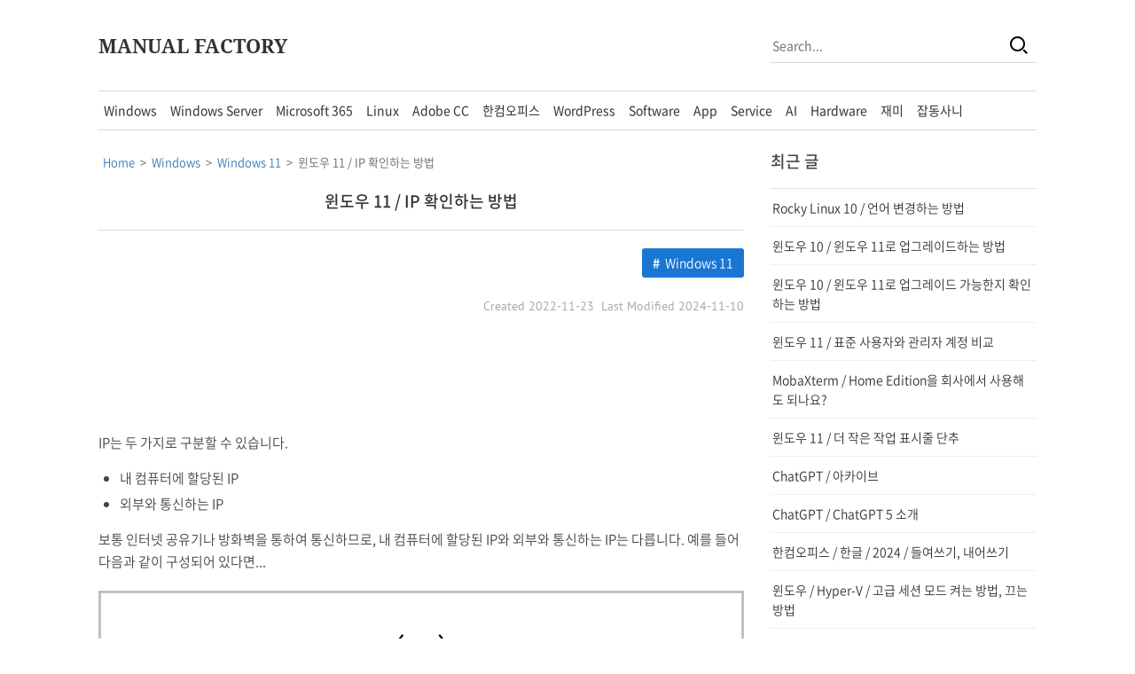

--- FILE ---
content_type: text/html; charset=UTF-8
request_url: https://www.manualfactory.net/16704
body_size: 14488
content:
<!doctype html>
<html lang="ko-KR">
  <head>
    <meta charset="UTF-8">
    <meta http-equiv="X-UA-Compatible" content="IE=edge">
    <meta name="viewport" content="width=device-width, initial-scale=1">
    <title>윈도우 11 / IP 확인하는 방법 &#8211; MANUAL FACTORY</title>
<meta name='robots' content='max-image-preview:large' />
<link rel='dns-prefetch' href='//cdn.jsdelivr.net' />
<link rel='dns-prefetch' href='//fonts.googleapis.com' />
<link rel='dns-prefetch' href='//www.googletagmanager.com' />
<link rel="alternate" type="application/rss+xml" title="MANUAL FACTORY &raquo; 피드" href="https://www.manualfactory.net/feed" />
<link rel="alternate" type="application/rss+xml" title="MANUAL FACTORY &raquo; 댓글 피드" href="https://www.manualfactory.net/comments/feed" />
<link rel="alternate" title="oEmbed (JSON)" type="application/json+oembed" href="https://www.manualfactory.net/wp-json/oembed/1.0/embed?url=https%3A%2F%2Fwww.manualfactory.net%2F16704" />
<link rel="alternate" title="oEmbed (XML)" type="text/xml+oembed" href="https://www.manualfactory.net/wp-json/oembed/1.0/embed?url=https%3A%2F%2Fwww.manualfactory.net%2F16704&#038;format=xml" />
<style id='wp-img-auto-sizes-contain-inline-css' type='text/css'>
img:is([sizes=auto i],[sizes^="auto," i]){contain-intrinsic-size:3000px 1500px}
/*# sourceURL=wp-img-auto-sizes-contain-inline-css */
</style>
<style id='wp-emoji-styles-inline-css' type='text/css'>

	img.wp-smiley, img.emoji {
		display: inline !important;
		border: none !important;
		box-shadow: none !important;
		height: 1em !important;
		width: 1em !important;
		margin: 0 0.07em !important;
		vertical-align: -0.1em !important;
		background: none !important;
		padding: 0 !important;
	}
/*# sourceURL=wp-emoji-styles-inline-css */
</style>
<style id='classic-theme-styles-inline-css' type='text/css'>
/*! This file is auto-generated */
.wp-block-button__link{color:#fff;background-color:#32373c;border-radius:9999px;box-shadow:none;text-decoration:none;padding:calc(.667em + 2px) calc(1.333em + 2px);font-size:1.125em}.wp-block-file__button{background:#32373c;color:#fff;text-decoration:none}
/*# sourceURL=/wp-includes/css/classic-themes.min.css */
</style>
<link rel='stylesheet' id='widgetopts-styles-css' href='https://www.manualfactory.net/wp-content/plugins/widget-options/assets/css/widget-options.css?ver=4.1.3' type='text/css' media='all' />
<link rel='stylesheet' id='fancybox-css' href='https://www.manualfactory.net/wp-content/plugins/easy-fancybox/fancybox/1.3.28/jquery.fancybox.min.css?ver=6.9' type='text/css' media='screen' />
<style id='fancybox-inline-css' type='text/css'>
#fancybox-content{border-color:#ffffff;}#fancybox-title,#fancybox-title-float-main{color:#fff}.fancybox-hidden{display:none}#fancybox-content .fancybox-hidden,#fancybox-tmp .fancybox-hidden{display:revert}
/*# sourceURL=fancybox-inline-css */
</style>
<link rel='stylesheet' id='enlighterjs-css' href='https://www.manualfactory.net/wp-content/plugins/enlighter/cache/enlighterjs.min.css?ver=PYXNoHAd62Dx1XX' type='text/css' media='all' />
<link rel='stylesheet' id='jb-xeicon-css' href='https://cdn.jsdelivr.net/gh/jbfactory/jb-skin-fonts/xeicon.css?ver=00002' type='text/css' media='all' />
<link rel='stylesheet' id='jb-material-icons-css' href='https://fonts.googleapis.com/icon?family=Material+Icons&#038;ver=00001' type='text/css' media='all' />
<link rel='stylesheet' id='jb-fonts-css' href='https://www.manualfactory.net/wp-content/themes/jb-theme-101/css/jb-fonts.css?ver=00006' type='text/css' media='all' />
<link rel='stylesheet' id='jb-style-css' href='https://www.manualfactory.net/wp-content/themes/jb-theme-101/css/jb-style.css?ver=00146' type='text/css' media='all' />
<script type="text/javascript" src="https://www.manualfactory.net/wp-includes/js/jquery/jquery.min.js?ver=3.7.1" id="jquery-core-js"></script>
<script type="text/javascript" src="https://www.manualfactory.net/wp-includes/js/jquery/jquery-migrate.min.js?ver=3.4.1" id="jquery-migrate-js"></script>
<script type="text/javascript" src="https://www.manualfactory.net/wp-content/themes/jb-theme-101/js/jb-script.js?ver=00006" id="jb-script-js"></script>
<link rel="https://api.w.org/" href="https://www.manualfactory.net/wp-json/" /><link rel="alternate" title="JSON" type="application/json" href="https://www.manualfactory.net/wp-json/wp/v2/posts/16704" /><link rel="EditURI" type="application/rsd+xml" title="RSD" href="https://www.manualfactory.net/xmlrpc.php?rsd" />
<meta name="generator" content="WordPress 6.9" />
<link rel="canonical" href="https://www.manualfactory.net/16704" />
<link rel='shortlink' href='https://www.manualfactory.net/?p=16704' />
<meta name="generator" content="Site Kit by Google 1.170.0" />

<!-- This site is optimized with the Schema plugin v1.7.9.6 - https://schema.press -->
<script type="application/ld+json">{"@context":"https:\/\/schema.org\/","@type":"BlogPosting","mainEntityOfPage":{"@type":"WebPage","@id":"https:\/\/www.manualfactory.net\/16704"},"url":"https:\/\/www.manualfactory.net\/16704","headline":"윈도우 11 \/ IP 확인하는 방법","datePublished":"2022-11-23T09:04:10+09:00","dateModified":"2024-11-10T09:45:50+09:00","publisher":{"@type":"Organization","@id":"https:\/\/www.manualfactory.net\/#organization","name":"JB","logo":{"@type":"ImageObject","url":"https:\/\/www.manualfactory.net\/wp-content\/uploads\/logo-schema-manual-factory.png","width":600,"height":60}},"image":{"@type":"ImageObject","url":"https:\/\/www.manualfactory.net\/wp-content\/uploads\/윈도우-11-IP-확인-06.png","width":1152,"height":864},"articleSection":"Windows 11","description":"IP는 두 가지로 구분할 수 있습니다. 내 컴퓨터에 할당된 IP 외부와 통신하는 IP 보통 인터넷 공유기나 방화벽을 통하여 통신하므로, 내 컴퓨터에 할당된 IP와 외부와 통신하는 IP는 다릅니다. 예를 들어 다음과 같이 구성되어 있다면... 공유기의 IP가 외부와 통신하는 IP, 공유기가 컴퓨터에 할당한 IP가 내 컴퓨터에 할당된 IP입니다. 윈도우 11에서 두","author":{"@type":"Person","name":"JB","url":"https:\/\/www.manualfactory.net\/author\/jb","image":{"@type":"ImageObject","url":"https:\/\/secure.gravatar.com\/avatar\/8deb7f24cdd5fb78905575ce135375e3e87aa206808c7877dc2cbe372db5f639?s=96&d=mm&r=g","height":96,"width":96}}}</script>

<script async src="https://www.googletagmanager.com/gtag/js?id=G-LB7QRWNN70"></script><script>window.dataLayer = window.dataLayer || []; function gtag(){dataLayer.push(arguments);} gtag("js", new Date()); gtag("config", "G-LB7QRWNN70"); </script>
<meta name="naver-site-verification" content="60f260f598f84d083002d5ae11a03439fc5cdfed">
<meta name="msvalidate.01" content="6F6EF71E482A856C75F978A4683F1160">
<script async src="https://fundingchoicesmessages.google.com/i/pub-1166215993510980?ers=1" nonce="gSjvWMIDNoXuac9yv5eo8w"></script><script nonce="gSjvWMIDNoXuac9yv5eo8w">(function() {function signalGooglefcPresent() {if (!window.frames['googlefcPresent']) {if (document.body) {const iframe = document.createElement('iframe'); iframe.style = 'width: 0; height: 0; border: none; z-index: -1000; left: -1000px; top: -1000px;'; iframe.style.display = 'none'; iframe.name = 'googlefcPresent'; document.body.appendChild(iframe);} else {setTimeout(signalGooglefcPresent, 0);}}}signalGooglefcPresent();})();</script>
<!-- JB Meta Tag - Start -->
<meta name="description" content="IP는 두 가지로 구분할 수 있습니다. 내 컴퓨터에 할당된 IP 외부와 통신하는 IP 보통 인터넷 공유기나 방화벽을 통하여 통신하므로, 내 컴퓨터에 할당된 IP와 외부와 통신하는 IP는 다릅니다. 예를 들어 다음과 같이 구성되어 있다면... 공유기의 IP가 외부와 통신하는 IP, 공유기가 컴퓨터에 할당한 IP가 내 컴퓨터에 할당된 IP입니다. 윈도우 11에서 두 가지 [...]" />
<meta property="og:site_name" content="MANUAL FACTORY" />
<meta property="og:type" content="article" />
<meta property="og:url" content="https://www.manualfactory.net/16704" />
<meta property="og:title" content="윈도우 11 / IP 확인하는 방법" />
<meta property="og:description" content="IP는 두 가지로 구분할 수 있습니다. 내 컴퓨터에 할당된 IP 외부와 통신하는 IP 보통 인터넷 공유기나 방화벽을 통하여 통신하므로, 내 컴퓨터에 할당된 IP와 외부와 통신하는 IP는 다릅니다. 예를 들어 다음과 같이 구성되어 있다면... 공유기의 IP가 외부와 통신하는 IP, 공유기가 컴퓨터에 할당한 IP가 내 컴퓨터에 할당된 IP입니다. 윈도우 11에서 두 가지 [...]" />
<meta property="og:image" content="https://www.manualfactory.net/wp-content/uploads/윈도우-11-IP-확인-06.png" />
<meta property="og:image:url" content="https://www.manualfactory.net/wp-content/uploads/윈도우-11-IP-확인-06.png" />
<meta property="og:image:secure_url" content="https://www.manualfactory.net/wp-content/uploads/윈도우-11-IP-확인-06.png" />
<!-- JB Meta Tag - End -->

<!-- Site Kit에서 추가한 Google AdSense 메타 태그 -->
<meta name="google-adsense-platform-account" content="ca-host-pub-2644536267352236">
<meta name="google-adsense-platform-domain" content="sitekit.withgoogle.com">
<!-- Site Kit에서 추가한 Google AdSense 메타 태그 종료 -->
<link rel="icon" href="https://www.manualfactory.net/wp-content/uploads/favicon-150x150.png" sizes="32x32" />
<link rel="icon" href="https://www.manualfactory.net/wp-content/uploads/favicon-300x300.png" sizes="192x192" />
<link rel="apple-touch-icon" href="https://www.manualfactory.net/wp-content/uploads/favicon-300x300.png" />
<meta name="msapplication-TileImage" content="https://www.manualfactory.net/wp-content/uploads/favicon-300x300.png" />
  <style id='global-styles-inline-css' type='text/css'>
:root{--wp--preset--aspect-ratio--square: 1;--wp--preset--aspect-ratio--4-3: 4/3;--wp--preset--aspect-ratio--3-4: 3/4;--wp--preset--aspect-ratio--3-2: 3/2;--wp--preset--aspect-ratio--2-3: 2/3;--wp--preset--aspect-ratio--16-9: 16/9;--wp--preset--aspect-ratio--9-16: 9/16;--wp--preset--color--black: #000000;--wp--preset--color--cyan-bluish-gray: #abb8c3;--wp--preset--color--white: #ffffff;--wp--preset--color--pale-pink: #f78da7;--wp--preset--color--vivid-red: #cf2e2e;--wp--preset--color--luminous-vivid-orange: #ff6900;--wp--preset--color--luminous-vivid-amber: #fcb900;--wp--preset--color--light-green-cyan: #7bdcb5;--wp--preset--color--vivid-green-cyan: #00d084;--wp--preset--color--pale-cyan-blue: #8ed1fc;--wp--preset--color--vivid-cyan-blue: #0693e3;--wp--preset--color--vivid-purple: #9b51e0;--wp--preset--gradient--vivid-cyan-blue-to-vivid-purple: linear-gradient(135deg,rgb(6,147,227) 0%,rgb(155,81,224) 100%);--wp--preset--gradient--light-green-cyan-to-vivid-green-cyan: linear-gradient(135deg,rgb(122,220,180) 0%,rgb(0,208,130) 100%);--wp--preset--gradient--luminous-vivid-amber-to-luminous-vivid-orange: linear-gradient(135deg,rgb(252,185,0) 0%,rgb(255,105,0) 100%);--wp--preset--gradient--luminous-vivid-orange-to-vivid-red: linear-gradient(135deg,rgb(255,105,0) 0%,rgb(207,46,46) 100%);--wp--preset--gradient--very-light-gray-to-cyan-bluish-gray: linear-gradient(135deg,rgb(238,238,238) 0%,rgb(169,184,195) 100%);--wp--preset--gradient--cool-to-warm-spectrum: linear-gradient(135deg,rgb(74,234,220) 0%,rgb(151,120,209) 20%,rgb(207,42,186) 40%,rgb(238,44,130) 60%,rgb(251,105,98) 80%,rgb(254,248,76) 100%);--wp--preset--gradient--blush-light-purple: linear-gradient(135deg,rgb(255,206,236) 0%,rgb(152,150,240) 100%);--wp--preset--gradient--blush-bordeaux: linear-gradient(135deg,rgb(254,205,165) 0%,rgb(254,45,45) 50%,rgb(107,0,62) 100%);--wp--preset--gradient--luminous-dusk: linear-gradient(135deg,rgb(255,203,112) 0%,rgb(199,81,192) 50%,rgb(65,88,208) 100%);--wp--preset--gradient--pale-ocean: linear-gradient(135deg,rgb(255,245,203) 0%,rgb(182,227,212) 50%,rgb(51,167,181) 100%);--wp--preset--gradient--electric-grass: linear-gradient(135deg,rgb(202,248,128) 0%,rgb(113,206,126) 100%);--wp--preset--gradient--midnight: linear-gradient(135deg,rgb(2,3,129) 0%,rgb(40,116,252) 100%);--wp--preset--font-size--small: 13px;--wp--preset--font-size--medium: 20px;--wp--preset--font-size--large: 36px;--wp--preset--font-size--x-large: 42px;--wp--preset--spacing--20: 0.44rem;--wp--preset--spacing--30: 0.67rem;--wp--preset--spacing--40: 1rem;--wp--preset--spacing--50: 1.5rem;--wp--preset--spacing--60: 2.25rem;--wp--preset--spacing--70: 3.38rem;--wp--preset--spacing--80: 5.06rem;--wp--preset--shadow--natural: 6px 6px 9px rgba(0, 0, 0, 0.2);--wp--preset--shadow--deep: 12px 12px 50px rgba(0, 0, 0, 0.4);--wp--preset--shadow--sharp: 6px 6px 0px rgba(0, 0, 0, 0.2);--wp--preset--shadow--outlined: 6px 6px 0px -3px rgb(255, 255, 255), 6px 6px rgb(0, 0, 0);--wp--preset--shadow--crisp: 6px 6px 0px rgb(0, 0, 0);}:where(.is-layout-flex){gap: 0.5em;}:where(.is-layout-grid){gap: 0.5em;}body .is-layout-flex{display: flex;}.is-layout-flex{flex-wrap: wrap;align-items: center;}.is-layout-flex > :is(*, div){margin: 0;}body .is-layout-grid{display: grid;}.is-layout-grid > :is(*, div){margin: 0;}:where(.wp-block-columns.is-layout-flex){gap: 2em;}:where(.wp-block-columns.is-layout-grid){gap: 2em;}:where(.wp-block-post-template.is-layout-flex){gap: 1.25em;}:where(.wp-block-post-template.is-layout-grid){gap: 1.25em;}.has-black-color{color: var(--wp--preset--color--black) !important;}.has-cyan-bluish-gray-color{color: var(--wp--preset--color--cyan-bluish-gray) !important;}.has-white-color{color: var(--wp--preset--color--white) !important;}.has-pale-pink-color{color: var(--wp--preset--color--pale-pink) !important;}.has-vivid-red-color{color: var(--wp--preset--color--vivid-red) !important;}.has-luminous-vivid-orange-color{color: var(--wp--preset--color--luminous-vivid-orange) !important;}.has-luminous-vivid-amber-color{color: var(--wp--preset--color--luminous-vivid-amber) !important;}.has-light-green-cyan-color{color: var(--wp--preset--color--light-green-cyan) !important;}.has-vivid-green-cyan-color{color: var(--wp--preset--color--vivid-green-cyan) !important;}.has-pale-cyan-blue-color{color: var(--wp--preset--color--pale-cyan-blue) !important;}.has-vivid-cyan-blue-color{color: var(--wp--preset--color--vivid-cyan-blue) !important;}.has-vivid-purple-color{color: var(--wp--preset--color--vivid-purple) !important;}.has-black-background-color{background-color: var(--wp--preset--color--black) !important;}.has-cyan-bluish-gray-background-color{background-color: var(--wp--preset--color--cyan-bluish-gray) !important;}.has-white-background-color{background-color: var(--wp--preset--color--white) !important;}.has-pale-pink-background-color{background-color: var(--wp--preset--color--pale-pink) !important;}.has-vivid-red-background-color{background-color: var(--wp--preset--color--vivid-red) !important;}.has-luminous-vivid-orange-background-color{background-color: var(--wp--preset--color--luminous-vivid-orange) !important;}.has-luminous-vivid-amber-background-color{background-color: var(--wp--preset--color--luminous-vivid-amber) !important;}.has-light-green-cyan-background-color{background-color: var(--wp--preset--color--light-green-cyan) !important;}.has-vivid-green-cyan-background-color{background-color: var(--wp--preset--color--vivid-green-cyan) !important;}.has-pale-cyan-blue-background-color{background-color: var(--wp--preset--color--pale-cyan-blue) !important;}.has-vivid-cyan-blue-background-color{background-color: var(--wp--preset--color--vivid-cyan-blue) !important;}.has-vivid-purple-background-color{background-color: var(--wp--preset--color--vivid-purple) !important;}.has-black-border-color{border-color: var(--wp--preset--color--black) !important;}.has-cyan-bluish-gray-border-color{border-color: var(--wp--preset--color--cyan-bluish-gray) !important;}.has-white-border-color{border-color: var(--wp--preset--color--white) !important;}.has-pale-pink-border-color{border-color: var(--wp--preset--color--pale-pink) !important;}.has-vivid-red-border-color{border-color: var(--wp--preset--color--vivid-red) !important;}.has-luminous-vivid-orange-border-color{border-color: var(--wp--preset--color--luminous-vivid-orange) !important;}.has-luminous-vivid-amber-border-color{border-color: var(--wp--preset--color--luminous-vivid-amber) !important;}.has-light-green-cyan-border-color{border-color: var(--wp--preset--color--light-green-cyan) !important;}.has-vivid-green-cyan-border-color{border-color: var(--wp--preset--color--vivid-green-cyan) !important;}.has-pale-cyan-blue-border-color{border-color: var(--wp--preset--color--pale-cyan-blue) !important;}.has-vivid-cyan-blue-border-color{border-color: var(--wp--preset--color--vivid-cyan-blue) !important;}.has-vivid-purple-border-color{border-color: var(--wp--preset--color--vivid-purple) !important;}.has-vivid-cyan-blue-to-vivid-purple-gradient-background{background: var(--wp--preset--gradient--vivid-cyan-blue-to-vivid-purple) !important;}.has-light-green-cyan-to-vivid-green-cyan-gradient-background{background: var(--wp--preset--gradient--light-green-cyan-to-vivid-green-cyan) !important;}.has-luminous-vivid-amber-to-luminous-vivid-orange-gradient-background{background: var(--wp--preset--gradient--luminous-vivid-amber-to-luminous-vivid-orange) !important;}.has-luminous-vivid-orange-to-vivid-red-gradient-background{background: var(--wp--preset--gradient--luminous-vivid-orange-to-vivid-red) !important;}.has-very-light-gray-to-cyan-bluish-gray-gradient-background{background: var(--wp--preset--gradient--very-light-gray-to-cyan-bluish-gray) !important;}.has-cool-to-warm-spectrum-gradient-background{background: var(--wp--preset--gradient--cool-to-warm-spectrum) !important;}.has-blush-light-purple-gradient-background{background: var(--wp--preset--gradient--blush-light-purple) !important;}.has-blush-bordeaux-gradient-background{background: var(--wp--preset--gradient--blush-bordeaux) !important;}.has-luminous-dusk-gradient-background{background: var(--wp--preset--gradient--luminous-dusk) !important;}.has-pale-ocean-gradient-background{background: var(--wp--preset--gradient--pale-ocean) !important;}.has-electric-grass-gradient-background{background: var(--wp--preset--gradient--electric-grass) !important;}.has-midnight-gradient-background{background: var(--wp--preset--gradient--midnight) !important;}.has-small-font-size{font-size: var(--wp--preset--font-size--small) !important;}.has-medium-font-size{font-size: var(--wp--preset--font-size--medium) !important;}.has-large-font-size{font-size: var(--wp--preset--font-size--large) !important;}.has-x-large-font-size{font-size: var(--wp--preset--font-size--x-large) !important;}
/*# sourceURL=global-styles-inline-css */
</style>
</head>
  <body class="wp-singular post-template-default single single-post postid-16704 single-format-standard wp-theme-jb-theme-101">


<div class="widget_text widget jb-adsense-f jb-adsense-f-left"><div class="textwidget custom-html-widget"><script async src="https://pagead2.googlesyndication.com/pagead/js/adsbygoogle.js?client=ca-pub-1166215993510980" crossorigin="anonymous"></script>
<!-- MANUAL D F LEFT -->
<ins class="adsbygoogle"
     style="display:block"
     data-ad-client="ca-pub-1166215993510980"
     data-ad-slot="1377834198"
     data-ad-format="auto"
     data-full-width-responsive="true"></ins>
<script>
     (adsbygoogle = window.adsbygoogle || []).push({});
</script></div></div><div class="widget_text widget jb-adsense-f jb-adsense-f-right"><div class="textwidget custom-html-widget"><script async src="https://pagead2.googlesyndication.com/pagead/js/adsbygoogle.js?client=ca-pub-1166215993510980"
     crossorigin="anonymous"></script>
<!-- MANUAL D F RIGHT -->
<ins class="adsbygoogle"
     style="display:block"
     data-ad-client="ca-pub-1166215993510980"
     data-ad-slot="9032962939"
     data-ad-format="auto"
     data-full-width-responsive="true"></ins>
<script>
     (adsbygoogle = window.adsbygoogle || []).push({});
</script></div></div>
<header>
  <div class="jb-background jb-background-header">
    <div class="jb-container jb-container-header">
      <div class="jb-row jb-row-header">
        <div class="jb-column jb-column-header">
          <div class="jb-header-table">
            <div class="jb-header-table-row">
              <div class="jb-header-table-cell jb-header-table-cell-site-title">
                <div class="jb-header-mobile-table">
                  <div class="jb-header-mobile-table-row">
                    <div class="jb-header-mobile-table-cell jb-header-mobile-table-cell-site-title">
                      <div class="jb-cell jb-cell-site-title">
                        <div class="jb-site-title"><a href="https://www.manualfactory.net/" rel="home">MANUAL FACTORY</a></div>
                      </div>
                    </div>
                    <div class="jb-header-mobile-table-cell jb-header-mobile-table-cell-bars">
                      <div class="jb-cell jb-cell-bars">
                        <div id="jb-bars"><i class="xi-bars"></i></div>
                      </div>
                    </div>
                  </div>
                </div>
              </div>
              <div class="jb-header-table-cell jb-header-table-cell-search">
                <div class="jb-cell jb-cell-search">
                  <form role="search" method="get" id="searchform" action="https://www.manualfactory.net/">
                    <div class="jb-search-table">
                      <div class="jb-search-table-row">
                        <div class="jb-search-table-cell jb-search-table-cell-input">
                          <input type="text" name="s" id="x" placeholder="Search..." autofocus />
                        </div>
                        <div class="jb-search-table-cell jb-search-table-cell-button">
                          <button id="searchsubmit" aria-label="Search"><i class="xi-search"></i></button>
                        </div>
                      </div>
                    </div>
                  </form>
                </div>
                              </div>
            </div>
          </div>
        </div>
      </div>
    </div>
  </div>
</header>
<nav>
  <div class="jb-background jb-background-navigation">
    <div class="jb-container jb-container-navigation">
      <div class="jb-row jb-row-navigation">
        <div class="jb-column jb-column-navigation">
          <div class="jb-cell jb-cell-navigation">
            <div class="jb-section-title jb-section-title-navigation">Navigation</div>
            <div class="jb-navigation-main-menu">
              <div class="menu-main-menu-container"><ul id="jb-main-menu" class="menu"><li id="menu-item-13843" class="menu-item menu-item-type-custom menu-item-object-custom menu-item-has-children menu-item-13843"><a>Windows</a>
<ul class="sub-menu">
	<li id="menu-item-19442" class="menu-item menu-item-type-taxonomy menu-item-object-category current-post-ancestor menu-item-19442"><a href="https://www.manualfactory.net/category/windows">Windows</a></li>
	<li id="menu-item-16838" class="menu-item menu-item-type-taxonomy menu-item-object-category current-post-ancestor current-menu-parent current-post-parent menu-item-16838"><a href="https://www.manualfactory.net/category/windows/windows-11">Windows 11</a></li>
	<li id="menu-item-16837" class="menu-item menu-item-type-taxonomy menu-item-object-category menu-item-16837"><a href="https://www.manualfactory.net/category/windows/windows-10">Windows 10</a></li>
</ul>
</li>
<li id="menu-item-20030" class="menu-item menu-item-type-custom menu-item-object-custom menu-item-has-children menu-item-20030"><a>Windows Server</a>
<ul class="sub-menu">
	<li id="menu-item-20029" class="menu-item menu-item-type-taxonomy menu-item-object-category menu-item-20029"><a href="https://www.manualfactory.net/category/windows-server">Windows Server</a></li>
	<li id="menu-item-19463" class="menu-item menu-item-type-taxonomy menu-item-object-category menu-item-19463"><a href="https://www.manualfactory.net/category/windows-server/windows-server-2025">Windows Server 2025</a></li>
	<li id="menu-item-13098" class="menu-item menu-item-type-taxonomy menu-item-object-category menu-item-13098"><a href="https://www.manualfactory.net/category/windows-server/windows-server-2022">Windows Server 2022</a></li>
	<li id="menu-item-18963" class="menu-item menu-item-type-taxonomy menu-item-object-category menu-item-18963"><a href="https://www.manualfactory.net/category/windows-server/windows-server-2019">Windows Server 2019</a></li>
</ul>
</li>
<li id="menu-item-16840" class="menu-item menu-item-type-custom menu-item-object-custom menu-item-has-children menu-item-16840"><a>Microsoft 365</a>
<ul class="sub-menu">
	<li id="menu-item-17023" class="menu-item menu-item-type-taxonomy menu-item-object-category menu-item-17023"><a href="https://www.manualfactory.net/category/microsoft-365">Microsoft 365</a></li>
	<li id="menu-item-16841" class="menu-item menu-item-type-taxonomy menu-item-object-category menu-item-16841"><a href="https://www.manualfactory.net/category/microsoft-365/excel">Excel</a></li>
	<li id="menu-item-16843" class="menu-item menu-item-type-taxonomy menu-item-object-category menu-item-16843"><a href="https://www.manualfactory.net/category/microsoft-365/powerpoint">PowerPoint</a></li>
	<li id="menu-item-16844" class="menu-item menu-item-type-taxonomy menu-item-object-category menu-item-16844"><a href="https://www.manualfactory.net/category/microsoft-365/outlook">Outlook</a></li>
	<li id="menu-item-16842" class="menu-item menu-item-type-taxonomy menu-item-object-category menu-item-16842"><a href="https://www.manualfactory.net/category/microsoft-365/word">Word</a></li>
	<li id="menu-item-18457" class="menu-item menu-item-type-taxonomy menu-item-object-category menu-item-18457"><a href="https://www.manualfactory.net/category/microsoft-365/exchange-online">Exchange Online</a></li>
</ul>
</li>
<li id="menu-item-13842" class="menu-item menu-item-type-custom menu-item-object-custom menu-item-has-children menu-item-13842"><a>Linux</a>
<ul class="sub-menu">
	<li id="menu-item-13412" class="menu-item menu-item-type-taxonomy menu-item-object-category menu-item-13412"><a href="https://www.manualfactory.net/category/linux">Linux</a></li>
	<li id="menu-item-13100" class="menu-item menu-item-type-taxonomy menu-item-object-category menu-item-13100"><a href="https://www.manualfactory.net/category/linux/ubuntu">Ubuntu</a></li>
	<li id="menu-item-16830" class="menu-item menu-item-type-taxonomy menu-item-object-category menu-item-16830"><a href="https://www.manualfactory.net/category/linux/rocky-linux">Rocky Linux</a></li>
	<li id="menu-item-13099" class="menu-item menu-item-type-taxonomy menu-item-object-category menu-item-13099"><a href="https://www.manualfactory.net/category/linux/centos">CentOS</a></li>
</ul>
</li>
<li id="menu-item-16845" class="menu-item menu-item-type-custom menu-item-object-custom menu-item-has-children menu-item-16845"><a>Adobe CC</a>
<ul class="sub-menu">
	<li id="menu-item-18434" class="menu-item menu-item-type-taxonomy menu-item-object-category menu-item-18434"><a href="https://www.manualfactory.net/category/adobe-creative-cloud">Adobe Creative Cloud</a></li>
	<li id="menu-item-16846" class="menu-item menu-item-type-taxonomy menu-item-object-category menu-item-16846"><a href="https://www.manualfactory.net/category/adobe-creative-cloud/photoshop">Photoshop</a></li>
	<li id="menu-item-16847" class="menu-item menu-item-type-taxonomy menu-item-object-category menu-item-16847"><a href="https://www.manualfactory.net/category/adobe-creative-cloud/indesign">InDesign</a></li>
</ul>
</li>
<li id="menu-item-15370" class="menu-item menu-item-type-taxonomy menu-item-object-category menu-item-15370"><a href="https://www.manualfactory.net/category/hancom-office">한컴오피스</a></li>
<li id="menu-item-15154" class="menu-item menu-item-type-taxonomy menu-item-object-category menu-item-15154"><a href="https://www.manualfactory.net/category/wordpress">WordPress</a></li>
<li id="menu-item-16292" class="menu-item menu-item-type-taxonomy menu-item-object-category menu-item-16292"><a href="https://www.manualfactory.net/category/software">Software</a></li>
<li id="menu-item-15364" class="menu-item menu-item-type-taxonomy menu-item-object-category menu-item-15364"><a href="https://www.manualfactory.net/category/app">App</a></li>
<li id="menu-item-16294" class="menu-item menu-item-type-taxonomy menu-item-object-category menu-item-16294"><a href="https://www.manualfactory.net/category/service">Service</a></li>
<li id="menu-item-19808" class="menu-item menu-item-type-custom menu-item-object-custom menu-item-has-children menu-item-19808"><a>AI</a>
<ul class="sub-menu">
	<li id="menu-item-19809" class="menu-item menu-item-type-taxonomy menu-item-object-category menu-item-19809"><a href="https://www.manualfactory.net/category/ai/chatgpt">ChatGPT</a></li>
</ul>
</li>
<li id="menu-item-16858" class="menu-item menu-item-type-custom menu-item-object-custom menu-item-has-children menu-item-16858"><a>Hardware</a>
<ul class="sub-menu">
	<li id="menu-item-14119" class="menu-item menu-item-type-taxonomy menu-item-object-category menu-item-14119"><a href="https://www.manualfactory.net/category/hardware">Hardware</a></li>
	<li id="menu-item-16859" class="menu-item menu-item-type-taxonomy menu-item-object-category menu-item-16859"><a href="https://www.manualfactory.net/category/synology-nas">Synology NAS</a></li>
	<li id="menu-item-16887" class="menu-item menu-item-type-taxonomy menu-item-object-category menu-item-16887"><a href="https://www.manualfactory.net/category/samsung-galaxy">Samsung Galaxy</a></li>
	<li id="menu-item-17633" class="menu-item menu-item-type-taxonomy menu-item-object-category menu-item-17633"><a href="https://www.manualfactory.net/category/iptime-router">ipTIME 공유기</a></li>
</ul>
</li>
<li id="menu-item-16015" class="menu-item menu-item-type-custom menu-item-object-custom menu-item-has-children menu-item-16015"><a>재미</a>
<ul class="sub-menu">
	<li id="menu-item-19620" class="menu-item menu-item-type-taxonomy menu-item-object-category menu-item-19620"><a href="https://www.manualfactory.net/category/game/minecraft">Minecraft</a></li>
	<li id="menu-item-18843" class="menu-item menu-item-type-taxonomy menu-item-object-category menu-item-18843"><a href="https://www.manualfactory.net/category/billiards">당구</a></li>
	<li id="menu-item-15182" class="menu-item menu-item-type-taxonomy menu-item-object-category menu-item-15182"><a href="https://www.manualfactory.net/category/golf">Golf</a></li>
</ul>
</li>
<li id="menu-item-13318" class="menu-item menu-item-type-taxonomy menu-item-object-category menu-item-13318"><a href="https://www.manualfactory.net/category/uncategorized">잡동사니</a></li>
</ul></div>            </div>
          </div>
        </div>
      </div>
    </div>
  </div>
</nav>

<main>
  <div class="jb-background jb-background-main">
    <div class="jb-container jb-container-main">
      <div class="jb-row jb-row-main">
        <div class="jb-column jb-column-content">
                      <div class="jb-cell jb-cell-content jb-cell-content-post">
                              <div class="widget jb-widget-article-top"><div class="breadcrumbs" vocab="https://schema.org/" typeof="BreadcrumbList"><span property="itemListElement" typeof="ListItem"><a property="item" typeof="WebPage" title="Go to MANUAL FACTORY." href="https://www.manualfactory.net" class="home" ><span property="name">Home</span></a><meta property="position" content="1"></span>&nbsp; &gt; &nbsp;<span property="itemListElement" typeof="ListItem"><a property="item" typeof="WebPage" title="Go to the Windows Category archives." href="https://www.manualfactory.net/category/windows" class="taxonomy category" ><span property="name">Windows</span></a><meta property="position" content="2"></span>&nbsp; &gt; &nbsp;<span property="itemListElement" typeof="ListItem"><a property="item" typeof="WebPage" title="Go to the Windows 11 Category archives." href="https://www.manualfactory.net/category/windows/windows-11" class="taxonomy category" ><span property="name">Windows 11</span></a><meta property="position" content="3"></span>&nbsp; &gt; &nbsp;<span property="itemListElement" typeof="ListItem"><span property="name" class="post post-post current-item">윈도우 11 / IP 확인하는 방법</span><meta property="url" content="https://www.manualfactory.net/16704"><meta property="position" content="4"></span></div></div>                                <article>
                  <header>
                    <h1 class="jb-content-title jb-content-title-post">
                      <a href="https://www.manualfactory.net/16704" >윈도우 11 / IP 확인하는 방법</a>
                    </h1>
                    <div class="jb-post-info">
                                              <div class="jb-post-info-taxonomy">
                          <span class="jb-post-info-category"><a href="https://www.manualfactory.net/category/windows/windows-11" rel="category tag">Windows 11</a></span>
                                                  </div>
                                                                    <div class="jb-post-info-date">
                                                      <span class="jb-post-info-date">Created 2022-11-23</span>
                                                                                <span class="jb-post-info-date">Last Modified 2024-11-10</span>
                                                  </div>
                                          </div>
                  </header>
                                    <div class="widget_text widget jb-widget-content-top"><div class="textwidget custom-html-widget"><script async src="https://pagead2.googlesyndication.com/pagead/js/adsbygoogle.js?client=ca-pub-1166215993510980" crossorigin="anonymous"></script>
<!-- MANUAL D CT -->
<ins class="adsbygoogle"
     style="display:block"
     data-ad-client="ca-pub-1166215993510980"
     data-ad-slot="9727426232"
     data-ad-format="horizontal"
     data-full-width-responsive="true"></ins>
<script>
     (adsbygoogle = window.adsbygoogle || []).push({});
</script></div></div>                                    <div class="jb-content jb-content-post"><p>IP는 두 가지로 구분할 수 있습니다.</p>
<ul>
<li>내 컴퓨터에 할당된 IP</li>
<li>외부와 통신하는 IP</li>
</ul>
<p>보통 인터넷 공유기나 방화벽을 통하여 통신하므로, 내 컴퓨터에 할당된 IP와 외부와 통신하는 IP는 다릅니다. 예를 들어 다음과 같이 구성되어 있다면...</p>
<p><a href="https://www.manualfactory.net/wp-content/uploads/윈도우-11-IP-확인-01.png"><img fetchpriority="high" decoding="async" class="aligncenter size-full wp-image-19551" src="https://www.manualfactory.net/wp-content/uploads/윈도우-11-IP-확인-01.png" alt="" width="728" height="201" srcset="https://www.manualfactory.net/wp-content/uploads/윈도우-11-IP-확인-01.png 728w, https://www.manualfactory.net/wp-content/uploads/윈도우-11-IP-확인-01-300x83.png 300w" sizes="(max-width: 728px) 100vw, 728px" /></a></p>
<p><strong>공유기의 IP가 외부와 통신하는 IP</strong>, <strong>공유기가 컴퓨터에 할당한 IP가 내 컴퓨터에 할당된 IP</strong>입니다.</p>
<p>윈도우 11에서 두 가지 IP를 확인하는 방법을 알아봅니다.</p>
<div id="toc_container" class="no_bullets"><p class="toc_title">차례</p><ul class="toc_list"><li><a href="#__IP"><span class="toc_number toc_depth_1">1</span> 내 컴퓨터에 할당된 IP 확인하는 방법</a><ul><li><a href="#_1"><span class="toc_number toc_depth_2">1.1</span> 방법 1 - 터미널에서 확인하기</a></li><li><a href="#_2"><span class="toc_number toc_depth_2">1.2</span> 방법 2 - 설정에서 확인하기</a></li></ul></li><li><a href="#_IP"><span class="toc_number toc_depth_1">2</span> 외부와 통신하는 IP</a></li></ul></div>

<h2 class="jb-heading"><span id="__IP">내 컴퓨터에 할당된 IP 확인하는 방법</span></h2>
<h3 class="jb-heading"><span id="_1">방법 1 - 터미널에서 확인하기</span></h3>
<ul>
<li>시작 아이콘에 마우스를 올리고 우클릭합니다.</li>
<li><strong>[Windows 터미널]</strong>을 엽니다.(윈도우 11 업데이트 상태에 따라 <strong>터미널</strong>로 나올 수도 있습니다.)</li>
</ul>
<p><a href="https://www.manualfactory.net/wp-content/uploads/윈도우-11-IP-확인-02.png"><img decoding="async" class="aligncenter size-full wp-image-19552" src="https://www.manualfactory.net/wp-content/uploads/윈도우-11-IP-확인-02.png" alt="" width="1152" height="864" srcset="https://www.manualfactory.net/wp-content/uploads/윈도우-11-IP-확인-02.png 1152w, https://www.manualfactory.net/wp-content/uploads/윈도우-11-IP-확인-02-300x225.png 300w, https://www.manualfactory.net/wp-content/uploads/윈도우-11-IP-확인-02-1024x768.png 1024w, https://www.manualfactory.net/wp-content/uploads/윈도우-11-IP-확인-02-768x576.png 768w" sizes="(max-width: 1152px) 100vw, 1152px" /></a></p>
<ul>
<li>다음과 같은 창이 뜨는데...</li>
</ul>
<p><a href="https://www.manualfactory.net/wp-content/uploads/윈도우-11-IP-확인-03.png"><img decoding="async" class="aligncenter size-full wp-image-19553" src="https://www.manualfactory.net/wp-content/uploads/윈도우-11-IP-확인-03.png" alt="" width="1152" height="864" srcset="https://www.manualfactory.net/wp-content/uploads/윈도우-11-IP-확인-03.png 1152w, https://www.manualfactory.net/wp-content/uploads/윈도우-11-IP-확인-03-300x225.png 300w, https://www.manualfactory.net/wp-content/uploads/윈도우-11-IP-확인-03-1024x768.png 1024w, https://www.manualfactory.net/wp-content/uploads/윈도우-11-IP-확인-03-768x576.png 768w" sizes="(max-width: 1152px) 100vw, 1152px" /></a></p>
<ul>
<li><strong>ipconfig</strong>를 입력하고 엔터키를 누르면 IP를 확인할 수 있습니다.</li>
</ul>
<p><a href="https://www.manualfactory.net/wp-content/uploads/윈도우-11-IP-확인-04.png"><img loading="lazy" decoding="async" class="aligncenter size-full wp-image-19554" src="https://www.manualfactory.net/wp-content/uploads/윈도우-11-IP-확인-04.png" alt="" width="1152" height="864" srcset="https://www.manualfactory.net/wp-content/uploads/윈도우-11-IP-확인-04.png 1152w, https://www.manualfactory.net/wp-content/uploads/윈도우-11-IP-확인-04-300x225.png 300w, https://www.manualfactory.net/wp-content/uploads/윈도우-11-IP-확인-04-1024x768.png 1024w, https://www.manualfactory.net/wp-content/uploads/윈도우-11-IP-확인-04-768x576.png 768w" sizes="auto, (max-width: 1152px) 100vw, 1152px" /></a></p>
<h3 class="jb-heading"><span id="_2">방법 2 - 설정에서 확인하기</span></h3>
<ul>
<li>윈도우 <strong>설정</strong>을 엽니다. 단축키는 <strong>[WIN + I]</strong>입니다.</li>
<li><strong>[네트워크 및 인터넷]</strong>에서 <strong>이더넷(무선 연결일 때는 Wi-Fi)</strong>를 클릭합니다.</li>
</ul>
<p><a href="https://www.manualfactory.net/wp-content/uploads/윈도우-11-IP-확인-05.png"><img loading="lazy" decoding="async" class="aligncenter size-full wp-image-19555" src="https://www.manualfactory.net/wp-content/uploads/윈도우-11-IP-확인-05.png" alt="" width="1152" height="864" srcset="https://www.manualfactory.net/wp-content/uploads/윈도우-11-IP-확인-05.png 1152w, https://www.manualfactory.net/wp-content/uploads/윈도우-11-IP-확인-05-300x225.png 300w, https://www.manualfactory.net/wp-content/uploads/윈도우-11-IP-확인-05-1024x768.png 1024w, https://www.manualfactory.net/wp-content/uploads/윈도우-11-IP-확인-05-768x576.png 768w" sizes="auto, (max-width: 1152px) 100vw, 1152px" /></a></p>
<ul>
<li>상세 정보에서 IP를 확인할 수 있습니다.</li>
</ul>
<p><a href="https://www.manualfactory.net/wp-content/uploads/윈도우-11-IP-확인-06.png"><img loading="lazy" decoding="async" class="aligncenter size-full wp-image-19556" src="https://www.manualfactory.net/wp-content/uploads/윈도우-11-IP-확인-06.png" alt="" width="1152" height="864" srcset="https://www.manualfactory.net/wp-content/uploads/윈도우-11-IP-확인-06.png 1152w, https://www.manualfactory.net/wp-content/uploads/윈도우-11-IP-확인-06-300x225.png 300w, https://www.manualfactory.net/wp-content/uploads/윈도우-11-IP-확인-06-1024x768.png 1024w, https://www.manualfactory.net/wp-content/uploads/윈도우-11-IP-확인-06-768x576.png 768w" sizes="auto, (max-width: 1152px) 100vw, 1152px" /></a></p>
<h2 class="jb-heading"><span id="_IP">외부와 통신하는 IP</span></h2>
<ul>
<li>공유기에 연결되어 있다면 외부에서 인식하는 IP는 공유기 IP입니다. 공유기 관리자 페이지에 접속하면 확인할 수 있으나 관리자 페이지 접속을 못하는 경우가 많으므로, IP를 알려주는 사이트에 접속하여 알아냅니다.</li>
<li>가장 편한 건 네이버에서 내 IP로 검색하는 것입니다.</li>
</ul>
<p><a href="https://www.manualfactory.net/wp-content/uploads/윈도우-11-IP-확인-07.png"><img loading="lazy" decoding="async" class="aligncenter size-full wp-image-19557" src="https://www.manualfactory.net/wp-content/uploads/윈도우-11-IP-확인-07.png" alt="" width="1280" height="800" srcset="https://www.manualfactory.net/wp-content/uploads/윈도우-11-IP-확인-07.png 1280w, https://www.manualfactory.net/wp-content/uploads/윈도우-11-IP-확인-07-300x188.png 300w, https://www.manualfactory.net/wp-content/uploads/윈도우-11-IP-확인-07-1024x640.png 1024w, https://www.manualfactory.net/wp-content/uploads/윈도우-11-IP-확인-07-768x480.png 768w" sizes="auto, (max-width: 1280px) 100vw, 1280px" /></a></p>
</div>
                                      <div class="jb-post-info">
                      <div class="jb-post-info-taxonomy">
                        <span class="jb-post-info-category"><a href="https://www.manualfactory.net/category/windows/windows-11" rel="category tag">Windows 11</a></span>
                                              </div>
                    </div>
                                    <div class="widget_text widget jb-widget-content-bottom"><div class="textwidget custom-html-widget"><script async src="https://pagead2.googlesyndication.com/pagead/js/adsbygoogle.js?client=ca-pub-1166215993510980" crossorigin="anonymous"></script>
<!-- MANUAL D CB -->
<ins class="adsbygoogle"
     style="display:block"
     data-ad-client="ca-pub-1166215993510980"
     data-ad-slot="8562061834"
     data-ad-format="horizontal"
     data-full-width-responsive="true"></ins>
<script>
     (adsbygoogle = window.adsbygoogle || []).push({});
</script></div></div><div class="widget jb-widget-content-bottom"><div class="jb-widget-title jb-widget-title-content-bottom"><span>같은 카테고리의 다른 글</span></div><div class="jb-lcp-01"><div class="jb-lcp-table"><div class="jb-lcp-table-row"><div class="jb-lcp-table-cell-thumbnail"><a href="https://www.manualfactory.net/19209" title="윈도우 11 / 로컬 사용자 계정 / 추가하는 방법, 삭제하는 방법"><img width="150" height="150" src="https://www.manualfactory.net/wp-content/uploads/윈도우-11-로컬-사용자-추가-설정-01-150x150.png" class="lcp_thumbnail wp-post-image" alt="윈도우 11 / 로컬 사용자 계정 / 추가하는 방법, 삭제하는 방법" decoding="async" loading="lazy" /></a></div><div class="jb-lcp-table-cell-info"><p class="jb-lcp-title"><a href="https://www.manualfactory.net/19209">윈도우 11 / 로컬 사용자 계정 / 추가하는 방법, 삭제하는 방법</a></p><p class="lcp_excerpt">Windows 11의 로컬 사용자 계정이란, 해당 컴퓨터에서만 사용 가능한 사용자 계정을 의미합니다. 이 계정은 Microsoft 계정과 연결되지 않으며, 로컬 사용자로 로그인하면 해당 컴퓨터에만 적용되는 설정 및 데이터를 사용할 수 있습니다.
윈도우 11에서 로컬 사용자 계정을 추가하는 방법, 삭제하는 방법은 다음과 같습니다.

표준 사용자와 관리자 권한 차이
로컬 사용자는 표준 사용자와 관리자로 구분됩니다. 로컬 ...</p></div></div></div><div class="jb-lcp-table"><div class="jb-lcp-table-row"><div class="jb-lcp-table-cell-thumbnail"><a href="https://www.manualfactory.net/14574" title="윈도우 11 / Micorosft Teams / 삭제 또는 비활성화 하는 방법"><img width="150" height="150" src="https://www.manualfactory.net/wp-content/uploads/윈도우-11-팀즈-삭제-04-150x150.png" class="lcp_thumbnail wp-post-image" alt="윈도우 11 / Micorosft Teams / 삭제 또는 비활성화 하는 방법" decoding="async" loading="lazy" /></a></div><div class="jb-lcp-table-cell-info"><p class="jb-lcp-title"><a href="https://www.manualfactory.net/14574">윈도우 11 / Micorosft Teams / 삭제 또는 비활성화 하는 방법</a></p><p class="lcp_excerpt">윈도우 11을 설치하면 Micorosft Teams가 자동으로 설치된다. 마이크로소프트에서 제공하는 메신저 프로그램으로, 마이크로소프트 계정이 있으면 사용할 수 있다.
외국에서는 사용자가 많아지고 있다는데, 국내에서는 모르는 사람도 많고, 안다 해도 사용하는 사람이 별로 없는 듯 하다. 윈도우에 끼워 넣기 시작했으니, 앞으로는 많아질려나?

이 Microsoft Teams는 개인용으로, 기업에서 사용하는 Teams와는 좀 다르다. 기업용 팀즈를 설치하면 두 개의 ...</p></div></div></div><div class="jb-lcp-table"><div class="jb-lcp-table-row"><div class="jb-lcp-table-cell-thumbnail"><a href="https://www.manualfactory.net/14347" title="윈도우 11 / 로컬 사용자 계정 / 암호 변경하는 세 가지 방법"><img width="150" height="150" src="https://www.manualfactory.net/wp-content/uploads/윈도우-11-암호-변경-07-150x150.png" class="lcp_thumbnail wp-post-image" alt="윈도우 11 / 로컬 사용자 계정 / 암호 변경하는 세 가지 방법" decoding="async" loading="lazy" /></a></div><div class="jb-lcp-table-cell-info"><p class="jb-lcp-title"><a href="https://www.manualfactory.net/14347">윈도우 11 / 로컬 사용자 계정 / 암호 변경하는 세 가지 방법</a></p><p class="lcp_excerpt">여럿이 같이 사용하는 PC라면, 중요하거나 개인적이 데이터가 많은 PC라면, 비밀번호를 주기적으로 변경하는 것이 좋습니다. 윈도우 11에서 비밀번호는 변경하는 방법은 여러 가지가 있는데, 그 중 세 가지를 소개해드립니다.
</p></div></div></div><div class="jb-lcp-table"><div class="jb-lcp-table-row"><div class="jb-lcp-table-cell-info"><p class="jb-lcp-title"><a href="https://www.manualfactory.net/19568">윈도우 11 / 시스템 요구 사항</a></p><p class="lcp_excerpt">윈도우 11을 설치하려면 시스템 요구 사항을 만족해야 합니다. 만족하지 못하면 설치 자체를 할 수 없습니다. 그러한 컴퓨터라면 윈도우 10을 설치해야 합니다. 그런데 윈도우 10도 곧 EOS됩니다.

윈도우 10의 지원 종료(EOS)는 2025년 10월 14일로 예정되어 있습니다. 이 날짜 이후로 Microsoft는 윈도우 10에 대한 보안 업데이트나 기술 지원을 제공하지 않게 됩니다. 현재 사용 중인 ...</p></div></div></div><div class="jb-lcp-table"><div class="jb-lcp-table-row"><div class="jb-lcp-table-cell-thumbnail"><a href="https://www.manualfactory.net/18946" title="윈도우 11 / 작업 표시줄에서 위젯 없애는 방법"><img width="150" height="150" src="https://www.manualfactory.net/wp-content/uploads/윈도우-11-작업-표시줄에서-위젯-없애기-01-150x150.png" class="lcp_thumbnail wp-post-image" alt="윈도우 11 / 작업 표시줄에서 위젯 없애는 방법" decoding="async" loading="lazy" /></a></div><div class="jb-lcp-table-cell-info"><p class="jb-lcp-title"><a href="https://www.manualfactory.net/18946">윈도우 11 / 작업 표시줄에서 위젯 없애는 방법</a></p><p class="lcp_excerpt">윈도우 11에서 작업 표시줄의 위젯을 없애는 방법은 다음과 같습니다:

작업 표시줄을 마우스 오른쪽 버튼으로 클릭합니다.
나타나는 메뉴에서 작업 표시줄 설정을 클릭합니다.
작업 표시줄 항목 섹션에서 위젯 옵션을 찾아 스위치를 꺼짐으로 설정합니다.

이 단계를 따르면 작업 표시줄에서 위젯 아이콘이 사라지게 됩니다.

</p></div></div></div><div class="jb-lcp-table"><div class="jb-lcp-table-row"><div class="jb-lcp-table-cell-thumbnail"><a href="https://www.manualfactory.net/14332" title="윈도우 11 / 마우스 / 포인터 크기 변경하는 두 가지 방법"><img width="150" height="150" src="https://www.manualfactory.net/wp-content/uploads/윈도우-11-마우스-포인터-크기-01-150x150.png" class="lcp_thumbnail wp-post-image" alt="윈도우 11 / 마우스 / 포인터 크기 변경하는 두 가지 방법" decoding="async" loading="lazy" /></a></div><div class="jb-lcp-table-cell-info"><p class="jb-lcp-title"><a href="https://www.manualfactory.net/14332">윈도우 11 / 마우스 / 포인터 크기 변경하는 두 가지 방법</a></p><p class="lcp_excerpt">3840x2160 해상도의 4K 모니터를 사용합니다. FHD 모니터 4개를 붙여 놓은 만큼의 해상도여서 스크롤 하는 시간이 대폭 줄어들었다. 한 번 4K 모니터를 경험하면 FHD 모니터는 답답해서 사용하기 싫어집니다.
처음 4K 모니터를 사용할 때 가장 불편했던 것은 마우스 포인터 크기였습니다. 마우스 포인터가 너무 작아서 어디 있는지 찾기 힘들 때가 많았습니다. 마우스 우클릭 해서 ...</p></div></div></div><div class="jb-lcp-table"><div class="jb-lcp-table-row"><div class="jb-lcp-table-cell-thumbnail"><a href="https://www.manualfactory.net/14588" title="윈도우 11 / 가상 데스크톱과 작업 보기"><img width="150" height="150" src="https://www.manualfactory.net/wp-content/uploads/윈도우-11-작업-보기-04-150x150.png" class="lcp_thumbnail wp-post-image" alt="윈도우 11 / 가상 데스크톱과 작업 보기" decoding="async" loading="lazy" /></a></div><div class="jb-lcp-table-cell-info"><p class="jb-lcp-title"><a href="https://www.manualfactory.net/14588">윈도우 11 / 가상 데스크톱과 작업 보기</a></p><p class="lcp_excerpt">컴퓨터는 멀티태스킹을 지원한다. 동시에 여러 가지 프로그램을 띄워 놓고 작업하는 것이 가능하다. 요즘은 너무나 당연한 것이지만, 아주 예전에는 한 번에 하나의 프로그램만 실행할 수 있었다.
멀티태스킹의 단점은 너무 많은 프로그램을 실행했을 때 프로그램 간 전환이 불편하다는 것이다. 이럴 때 유용한 것이 가상 데스크톱이다. 1번 데스크톱에는 파워포인트와 엑셀, 2번 데스크톱에는 포토샵과 일러스트레이터와 ...</p></div></div></div><div class="jb-lcp-table"><div class="jb-lcp-table-row"><div class="jb-lcp-table-cell-thumbnail"><a href="https://www.manualfactory.net/15612" title="윈도우 11 / 휴지통 / 크기 지정하기, 사용하지 않기"><img width="150" height="150" src="https://www.manualfactory.net/wp-content/uploads/윈도우-11-휴지통-설정-02-150x150.png" class="lcp_thumbnail wp-post-image" alt="윈도우 11 / 휴지통 / 크기 지정하기, 사용하지 않기" decoding="async" loading="lazy" /></a></div><div class="jb-lcp-table-cell-info"><p class="jb-lcp-title"><a href="https://www.manualfactory.net/15612">윈도우 11 / 휴지통 / 크기 지정하기, 사용하지 않기</a></p><p class="lcp_excerpt">윈도우에서 파일을 삭제하면 휴지통으로 이동한다. 표현은 삭제지만 다른 폴더로 이동하는 것과 다를 바 없다. 휴지통에 있는 파일은 온전한 것이므로 복원이 가능하고, 휴지통에서 삭제해야 완전히 삭제된다.

휴지통 비우기를 해도 해당 파일이 존재했던 부분에 다른 파일을 쓰지 않았다면, recuva 같은 삭제 파일 복구 프로그램으로 복구를 할 수 있다.

휴지통은 최대 한도가 있는데, 그 한도는 ...</p></div></div></div><div class="jb-lcp-table"><div class="jb-lcp-table-row"><div class="jb-lcp-table-cell-thumbnail"><a href="https://www.manualfactory.net/16679" title="윈도우 11 / 프로그램 제거하는 세가지 방법"><img width="150" height="150" src="https://www.manualfactory.net/wp-content/uploads/윈도우-11-프로그램-제거-04-150x150.png" class="lcp_thumbnail wp-post-image" alt="윈도우 11 / 프로그램 제거하는 세가지 방법" decoding="async" loading="lazy" /></a></div><div class="jb-lcp-table-cell-info"><p class="jb-lcp-title"><a href="https://www.manualfactory.net/16679">윈도우 11 / 프로그램 제거하는 세가지 방법</a></p><p class="lcp_excerpt">윈도우 11에서 프로그램을 제거하는 방법 세 가지를 소개한다.
방법 1이 제일 편하고, 방법 1 또는 방법 2로 제거되지 않을 때 방법 3으로 해결되는 경우가 간혹 있다.
방법 1 또는 방법 2에 나오는 프로그램 목록과 방법 3에 나오는 프로그램 목록이 다르다.

방법 1

시작 메뉴에서 프로그램 아이콘에 마우스를 올리고 우클릭한다.
를 클릭한다.


방법 2

윈도우 설정을 연다. 단축키는 ...</p></div></div></div><div class="jb-lcp-table"><div class="jb-lcp-table-row"><div class="jb-lcp-table-cell-thumbnail"><a href="https://www.manualfactory.net/16639" title="윈도우 11 / 파일 탐색기 / 파일 탐색기 실행하는 네 가지 방법"><img width="150" height="150" src="https://www.manualfactory.net/wp-content/uploads/윈도우-11-파일-탐색기-열기-01-150x150.png" class="lcp_thumbnail wp-post-image" alt="윈도우 11 / 파일 탐색기 / 파일 탐색기 실행하는 네 가지 방법" decoding="async" loading="lazy" /></a></div><div class="jb-lcp-table-cell-info"><p class="jb-lcp-title"><a href="https://www.manualfactory.net/16639">윈도우 11 / 파일 탐색기 / 파일 탐색기 실행하는 네 가지 방법</a></p><p class="lcp_excerpt">윈도우 11의 기본 파일 관리 프로그램은 파일 탐색기입니다. 전문 프로그램보다는 기능이 적지만, 계속 개선되고 있습니다. 파일 탐색기를 여는 네 가지 방법을 소개합니다. 가장 편한 건 단축키입니다.
</p></div></div></div></div></div>                </article>
                          </div>
                  </div>
        <div class="jb-column jb-column-sidebar-right">
          <aside>
            <div class="jb-cell jb-cell-sidebar-right">
              
		<div class="widget jb-widget-sidebar-right">
		<div class="jb-widget-title jb-widget-title-sidebar-right">최근 글</div>
		<ul>
											<li>
					<a href="https://www.manualfactory.net/20083">Rocky Linux 10 / 언어 변경하는 방법</a>
									</li>
											<li>
					<a href="https://www.manualfactory.net/20049">윈도우 10 / 윈도우 11로 업그레이드하는 방법</a>
									</li>
											<li>
					<a href="https://www.manualfactory.net/20036">윈도우 10 / 윈도우 11로 업그레이드 가능한지 확인하는 방법</a>
									</li>
											<li>
					<a href="https://www.manualfactory.net/20031">윈도우 11 / 표준 사용자와 관리자 계정 비교</a>
									</li>
											<li>
					<a href="https://www.manualfactory.net/20025">MobaXterm / Home Edition을 회사에서 사용해도 되나요?</a>
									</li>
											<li>
					<a href="https://www.manualfactory.net/20018">윈도우 11 / 더 작은 작업 표시줄 단추</a>
									</li>
											<li>
					<a href="https://www.manualfactory.net/20012">ChatGPT / 아카이브</a>
									</li>
											<li>
					<a href="https://www.manualfactory.net/20009">ChatGPT / ChatGPT 5 소개</a>
									</li>
											<li>
					<a href="https://www.manualfactory.net/19997">한컴오피스 / 한글 / 2024 / 들여쓰기, 내어쓰기</a>
									</li>
											<li>
					<a href="https://www.manualfactory.net/19993">윈도우 / Hyper-V / 고급 세션 모드 켜는 방법, 끄는 방법</a>
									</li>
											<li>
					<a href="https://www.manualfactory.net/19991">윈도우 / Hyper-V / 가상 머신 1세대와 2세대 차이</a>
									</li>
											<li>
					<a href="https://www.manualfactory.net/19988">Rocky Linux 10 / 방화벽 관리</a>
									</li>
					</ul>

		</div><div class="widget_text widget jb-widget-sidebar-right"><div class="textwidget custom-html-widget"><script async src="https://pagead2.googlesyndication.com/pagead/js/adsbygoogle.js?client=ca-pub-1166215993510980"
     crossorigin="anonymous"></script>
<!-- MANUAL D S 01 -->
<ins class="adsbygoogle"
     style="display:block"
     data-ad-client="ca-pub-1166215993510980"
     data-ad-slot="1763286635"
     data-ad-format="auto"
     data-full-width-responsive="true"></ins>
<script>
     (adsbygoogle = window.adsbygoogle || []).push({});
</script></div></div>            </div>
          </aside>
        </div>
      </div>
    </div>
  </div>
</main>


<footer>
  <div class="jb-background jb-background-footer">
    <div class="jb-container jb-container-footer">
      <div class="jb-row jb-row-footer">
        <div class="jb-column jb-column-footer">
          <div class="jb-cell jb-cell-footer">
            <p class="jb-copyright">
              Copyright © MANUAL FACTORY All Rights Reserved.
                          </p>
          </div>
        </div>
      </div>
    </div>
  </div>
</footer>

<a href="#" class="jb-top"><i class="xi-angle-up"></i></a>

    <script type="speculationrules">
{"prefetch":[{"source":"document","where":{"and":[{"href_matches":"/*"},{"not":{"href_matches":["/wp-*.php","/wp-admin/*","/wp-content/uploads/*","/wp-content/*","/wp-content/plugins/*","/wp-content/themes/jb-theme-101/*","/*\\?(.+)"]}},{"not":{"selector_matches":"a[rel~=\"nofollow\"]"}},{"not":{"selector_matches":".no-prefetch, .no-prefetch a"}}]},"eagerness":"conservative"}]}
</script>
<script type="text/javascript" id="toc-front-js-extra">
/* <![CDATA[ */
var tocplus = {"smooth_scroll":"1","smooth_scroll_offset":"40"};
//# sourceURL=toc-front-js-extra
/* ]]> */
</script>
<script type="text/javascript" src="https://www.manualfactory.net/wp-content/plugins/table-of-contents-plus/front.min.js?ver=2411.1" id="toc-front-js"></script>
<script type="text/javascript" src="https://www.manualfactory.net/wp-content/plugins/easy-fancybox/vendor/purify.min.js?ver=6.9" id="fancybox-purify-js"></script>
<script type="text/javascript" id="jquery-fancybox-js-extra">
/* <![CDATA[ */
var efb_i18n = {"close":"Close","next":"Next","prev":"Previous","startSlideshow":"Start slideshow","toggleSize":"Toggle size"};
var efb_i18n = {"close":"Close","next":"Next","prev":"Previous","startSlideshow":"Start slideshow","toggleSize":"Toggle size"};
//# sourceURL=jquery-fancybox-js-extra
/* ]]> */
</script>
<script type="text/javascript" src="https://www.manualfactory.net/wp-content/plugins/easy-fancybox/fancybox/1.3.28/jquery.fancybox.min.js?ver=6.9" id="jquery-fancybox-js"></script>
<script type="text/javascript" id="jquery-fancybox-js-after">
/* <![CDATA[ */
var fb_timeout, fb_opts={'autoScale':true,'showCloseButton':true,'width':560,'height':340,'margin':20,'pixelRatio':'false','padding':10,'centerOnScroll':false,'enableEscapeButton':true,'speedIn':300,'speedOut':300,'overlayShow':true,'hideOnOverlayClick':true,'overlayColor':'#000','overlayOpacity':0.6,'minViewportWidth':320,'minVpHeight':320,'disableCoreLightbox':'true','enableBlockControls':'true','fancybox_openBlockControls':'true' };
if(typeof easy_fancybox_handler==='undefined'){
var easy_fancybox_handler=function(){
jQuery([".nolightbox","a.wp-block-file__button","a.pin-it-button","a[href*='pinterest.com\/pin\/create']","a[href*='facebook.com\/share']","a[href*='twitter.com\/share']"].join(',')).addClass('nofancybox');
jQuery('a.fancybox-close').on('click',function(e){e.preventDefault();jQuery.fancybox.close()});
/* IMG */
						var unlinkedImageBlocks=jQuery(".wp-block-image > img:not(.nofancybox,figure.nofancybox>img)");
						unlinkedImageBlocks.wrap(function() {
							var href = jQuery( this ).attr( "src" );
							return "<a href='" + href + "'></a>";
						});
var fb_IMG_select=jQuery('a[href*=".jpg" i]:not(.nofancybox,li.nofancybox>a,figure.nofancybox>a),area[href*=".jpg" i]:not(.nofancybox),a[href*=".png" i]:not(.nofancybox,li.nofancybox>a,figure.nofancybox>a),area[href*=".png" i]:not(.nofancybox),a[href*=".webp" i]:not(.nofancybox,li.nofancybox>a,figure.nofancybox>a),area[href*=".webp" i]:not(.nofancybox),a[href*=".jpeg" i]:not(.nofancybox,li.nofancybox>a,figure.nofancybox>a),area[href*=".jpeg" i]:not(.nofancybox)');
fb_IMG_select.addClass('fancybox image');
jQuery('a.fancybox,area.fancybox,.fancybox>a').each(function(){jQuery(this).fancybox(jQuery.extend({},fb_opts,{'transition':'elastic','transitionIn':'elastic','transitionOut':'elastic','opacity':false,'hideOnContentClick':false,'titleShow':true,'titlePosition':'over','titleFromAlt':true,'showNavArrows':true,'enableKeyboardNav':true,'cyclic':false,'mouseWheel':'true','changeSpeed':250,'changeFade':300}))});
};};
jQuery(easy_fancybox_handler);jQuery(document).on('post-load',easy_fancybox_handler);

var fb_timeout, fb_opts={'autoScale':true,'showCloseButton':true,'width':560,'height':340,'margin':20,'pixelRatio':'false','padding':10,'centerOnScroll':false,'enableEscapeButton':true,'speedIn':300,'speedOut':300,'overlayShow':true,'hideOnOverlayClick':true,'overlayColor':'#000','overlayOpacity':0.6,'minViewportWidth':320,'minVpHeight':320,'disableCoreLightbox':'true','enableBlockControls':'true','fancybox_openBlockControls':'true' };
if(typeof easy_fancybox_handler==='undefined'){
var easy_fancybox_handler=function(){
jQuery([".nolightbox","a.wp-block-file__button","a.pin-it-button","a[href*='pinterest.com\/pin\/create']","a[href*='facebook.com\/share']","a[href*='twitter.com\/share']"].join(',')).addClass('nofancybox');
jQuery('a.fancybox-close').on('click',function(e){e.preventDefault();jQuery.fancybox.close()});
/* IMG */
						var unlinkedImageBlocks=jQuery(".wp-block-image > img:not(.nofancybox,figure.nofancybox>img)");
						unlinkedImageBlocks.wrap(function() {
							var href = jQuery( this ).attr( "src" );
							return "<a href='" + href + "'></a>";
						});
var fb_IMG_select=jQuery('a[href*=".jpg" i]:not(.nofancybox,li.nofancybox>a,figure.nofancybox>a),area[href*=".jpg" i]:not(.nofancybox),a[href*=".png" i]:not(.nofancybox,li.nofancybox>a,figure.nofancybox>a),area[href*=".png" i]:not(.nofancybox),a[href*=".webp" i]:not(.nofancybox,li.nofancybox>a,figure.nofancybox>a),area[href*=".webp" i]:not(.nofancybox),a[href*=".jpeg" i]:not(.nofancybox,li.nofancybox>a,figure.nofancybox>a),area[href*=".jpeg" i]:not(.nofancybox)');
fb_IMG_select.addClass('fancybox image');
jQuery('a.fancybox,area.fancybox,.fancybox>a').each(function(){jQuery(this).fancybox(jQuery.extend({},fb_opts,{'transition':'elastic','transitionIn':'elastic','transitionOut':'elastic','opacity':false,'hideOnContentClick':false,'titleShow':true,'titlePosition':'over','titleFromAlt':true,'showNavArrows':true,'enableKeyboardNav':true,'cyclic':false,'mouseWheel':'true','changeSpeed':250,'changeFade':300}))});
};};
jQuery(easy_fancybox_handler);jQuery(document).on('post-load',easy_fancybox_handler);

//# sourceURL=jquery-fancybox-js-after
/* ]]> */
</script>
<script type="text/javascript" src="https://www.manualfactory.net/wp-content/plugins/easy-fancybox/vendor/jquery.easing.min.js?ver=1.4.1" id="jquery-easing-js"></script>
<script type="text/javascript" src="https://www.manualfactory.net/wp-content/plugins/easy-fancybox/vendor/jquery.mousewheel.min.js?ver=3.1.13" id="jquery-mousewheel-js"></script>
<script type="text/javascript" src="https://www.manualfactory.net/wp-content/plugins/enlighter/cache/enlighterjs.min.js?ver=PYXNoHAd62Dx1XX" id="enlighterjs-js"></script>
<script type="text/javascript" id="enlighterjs-js-after">
/* <![CDATA[ */
!function(e,n){if("undefined"!=typeof EnlighterJS){var o={"selectors":{"block":"pre.EnlighterJSRAW","inline":"code.EnlighterJSRAW"},"options":{"indent":2,"ampersandCleanup":true,"linehover":true,"rawcodeDbclick":false,"textOverflow":"break","linenumbers":false,"theme":"minimal","language":"generic","retainCssClasses":false,"collapse":false,"toolbarOuter":"","toolbarTop":"{BTN_RAW}{BTN_COPY}{BTN_WINDOW}{BTN_WEBSITE}","toolbarBottom":""}};(e.EnlighterJSINIT=function(){EnlighterJS.init(o.selectors.block,o.selectors.inline,o.options)})()}else{(n&&(n.error||n.log)||function(){})("Error: EnlighterJS resources not loaded yet!")}}(window,console);
!function(e,n){if("undefined"!=typeof EnlighterJS){var o={"selectors":{"block":"pre.EnlighterJSRAW","inline":"code.EnlighterJSRAW"},"options":{"indent":2,"ampersandCleanup":true,"linehover":true,"rawcodeDbclick":false,"textOverflow":"break","linenumbers":false,"theme":"minimal","language":"generic","retainCssClasses":false,"collapse":false,"toolbarOuter":"","toolbarTop":"{BTN_RAW}{BTN_COPY}{BTN_WINDOW}{BTN_WEBSITE}","toolbarBottom":""}};(e.EnlighterJSINIT=function(){EnlighterJS.init(o.selectors.block,o.selectors.inline,o.options)})()}else{(n&&(n.error||n.log)||function(){})("Error: EnlighterJS resources not loaded yet!")}}(window,console);
//# sourceURL=enlighterjs-js-after
/* ]]> */
</script>
<script id="wp-emoji-settings" type="application/json">
{"baseUrl":"https://s.w.org/images/core/emoji/17.0.2/72x72/","ext":".png","svgUrl":"https://s.w.org/images/core/emoji/17.0.2/svg/","svgExt":".svg","source":{"concatemoji":"https://www.manualfactory.net/wp-includes/js/wp-emoji-release.min.js?ver=6.9"}}
</script>
<script type="module">
/* <![CDATA[ */
/*! This file is auto-generated */
const a=JSON.parse(document.getElementById("wp-emoji-settings").textContent),o=(window._wpemojiSettings=a,"wpEmojiSettingsSupports"),s=["flag","emoji"];function i(e){try{var t={supportTests:e,timestamp:(new Date).valueOf()};sessionStorage.setItem(o,JSON.stringify(t))}catch(e){}}function c(e,t,n){e.clearRect(0,0,e.canvas.width,e.canvas.height),e.fillText(t,0,0);t=new Uint32Array(e.getImageData(0,0,e.canvas.width,e.canvas.height).data);e.clearRect(0,0,e.canvas.width,e.canvas.height),e.fillText(n,0,0);const a=new Uint32Array(e.getImageData(0,0,e.canvas.width,e.canvas.height).data);return t.every((e,t)=>e===a[t])}function p(e,t){e.clearRect(0,0,e.canvas.width,e.canvas.height),e.fillText(t,0,0);var n=e.getImageData(16,16,1,1);for(let e=0;e<n.data.length;e++)if(0!==n.data[e])return!1;return!0}function u(e,t,n,a){switch(t){case"flag":return n(e,"\ud83c\udff3\ufe0f\u200d\u26a7\ufe0f","\ud83c\udff3\ufe0f\u200b\u26a7\ufe0f")?!1:!n(e,"\ud83c\udde8\ud83c\uddf6","\ud83c\udde8\u200b\ud83c\uddf6")&&!n(e,"\ud83c\udff4\udb40\udc67\udb40\udc62\udb40\udc65\udb40\udc6e\udb40\udc67\udb40\udc7f","\ud83c\udff4\u200b\udb40\udc67\u200b\udb40\udc62\u200b\udb40\udc65\u200b\udb40\udc6e\u200b\udb40\udc67\u200b\udb40\udc7f");case"emoji":return!a(e,"\ud83e\u1fac8")}return!1}function f(e,t,n,a){let r;const o=(r="undefined"!=typeof WorkerGlobalScope&&self instanceof WorkerGlobalScope?new OffscreenCanvas(300,150):document.createElement("canvas")).getContext("2d",{willReadFrequently:!0}),s=(o.textBaseline="top",o.font="600 32px Arial",{});return e.forEach(e=>{s[e]=t(o,e,n,a)}),s}function r(e){var t=document.createElement("script");t.src=e,t.defer=!0,document.head.appendChild(t)}a.supports={everything:!0,everythingExceptFlag:!0},new Promise(t=>{let n=function(){try{var e=JSON.parse(sessionStorage.getItem(o));if("object"==typeof e&&"number"==typeof e.timestamp&&(new Date).valueOf()<e.timestamp+604800&&"object"==typeof e.supportTests)return e.supportTests}catch(e){}return null}();if(!n){if("undefined"!=typeof Worker&&"undefined"!=typeof OffscreenCanvas&&"undefined"!=typeof URL&&URL.createObjectURL&&"undefined"!=typeof Blob)try{var e="postMessage("+f.toString()+"("+[JSON.stringify(s),u.toString(),c.toString(),p.toString()].join(",")+"));",a=new Blob([e],{type:"text/javascript"});const r=new Worker(URL.createObjectURL(a),{name:"wpTestEmojiSupports"});return void(r.onmessage=e=>{i(n=e.data),r.terminate(),t(n)})}catch(e){}i(n=f(s,u,c,p))}t(n)}).then(e=>{for(const n in e)a.supports[n]=e[n],a.supports.everything=a.supports.everything&&a.supports[n],"flag"!==n&&(a.supports.everythingExceptFlag=a.supports.everythingExceptFlag&&a.supports[n]);var t;a.supports.everythingExceptFlag=a.supports.everythingExceptFlag&&!a.supports.flag,a.supports.everything||((t=a.source||{}).concatemoji?r(t.concatemoji):t.wpemoji&&t.twemoji&&(r(t.twemoji),r(t.wpemoji)))});
//# sourceURL=https://www.manualfactory.net/wp-includes/js/wp-emoji-loader.min.js
/* ]]> */
</script>
  </body>
</html>


--- FILE ---
content_type: text/html; charset=utf-8
request_url: https://www.google.com/recaptcha/api2/aframe
body_size: 267
content:
<!DOCTYPE HTML><html><head><meta http-equiv="content-type" content="text/html; charset=UTF-8"></head><body><script nonce="-D5kK_snEOjKPxT89tPYng">/** Anti-fraud and anti-abuse applications only. See google.com/recaptcha */ try{var clients={'sodar':'https://pagead2.googlesyndication.com/pagead/sodar?'};window.addEventListener("message",function(a){try{if(a.source===window.parent){var b=JSON.parse(a.data);var c=clients[b['id']];if(c){var d=document.createElement('img');d.src=c+b['params']+'&rc='+(localStorage.getItem("rc::a")?sessionStorage.getItem("rc::b"):"");window.document.body.appendChild(d);sessionStorage.setItem("rc::e",parseInt(sessionStorage.getItem("rc::e")||0)+1);localStorage.setItem("rc::h",'1768963772835');}}}catch(b){}});window.parent.postMessage("_grecaptcha_ready", "*");}catch(b){}</script></body></html>

--- FILE ---
content_type: application/javascript; charset=utf-8
request_url: https://fundingchoicesmessages.google.com/f/AGSKWxWm0RpW86r6vNal2vABfHe10Fwjloq8BfjLPeNCqbUIzQD-LckxyOw5osbCoDHZYjI-A_RxcUSIGMVJxSM-v89ueIDWdzyIR9hhuG8Wi3YBMh_7Fm9nk6YPx-EMjY0qGiHn-vHkJGgfAD6tf-VLVvKABwuTLRxZYpNZifCPf7jFQPmCobvI96_WsH0p/_.admicro./bottom728x90./pageear..tv/ads./side_adverts.
body_size: -1291
content:
window['a1b31d4c-828d-4519-a899-17d0b17a1a72'] = true;

--- FILE ---
content_type: text/javascript
request_url: https://www.manualfactory.net/wp-content/themes/jb-theme-101/js/jb-script.js?ver=00006
body_size: 551
content:
jQuery( document ).ready( function( $ ) {
  // Menu
    $( '#jb-bars i' ).click( function() {
      $( '.jb-header-table-cell-search' ).slideToggle();
      $( '.jb-cell-navigation' ).slideToggle();
    } );
    $( 'ul#jb-main-menu > li.menu-item-has-children > a' ).click( function() {
      $( 'ul#jb-main-menu > li.menu-item-has-children > a' ).not( this ).next().slideUp( 300 );
      $( this ).toggleClass( 'jb-menu-children-toggle' ).next().slideToggle( 300 );
    } );
  // Top Button
    $( window ).scroll( function() {
      if ( $( this ).scrollTop() > 200 ) { $( '.jb-top' ).fadeIn(); }
      else { $( '.jb-top' ).fadeOut(); }
    } );
    $( '.jb-top' ).click( function() { $( 'html, body' ).animate( { scrollTop : 0 }, 600 ); return false; } );
  // Menu - Sidebar
    $( '.jb-widget-sidebar-right ul.menu > li > a' ).click( function() {
      $( this ).siblings().slideToggle();
    } );
    $( '.jb-widget-sidebar-right ul.menu > li > ul' ).has( 'li.current-menu-item' ).addClass( 'jb-menu-has-active' );
  // Menu - Post & Page
    $( '.jb-content ul.menu a' ).not( '[href]' ).addClass( 'jb-menu-no-link' );
  // Fixed - Left
    var jbOffset = $( '.jb-adsense-f' ).offset();
    $( window ).scroll( function() {
      if ( $( document ).scrollTop() > 72 ) {
        $( '.jb-adsense-f' ).addClass( 'jb-adsense-f-fix' );
      }
      else {
        $( '.jb-adsense-f' ).removeClass( 'jb-adsense-f-fix' );
      }
    } );
} );
